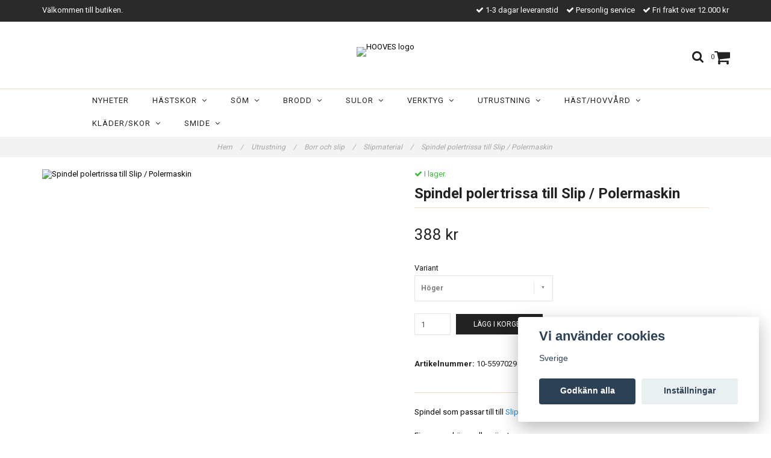

--- FILE ---
content_type: text/html; charset=utf-8
request_url: https://hooves.se/hovslagarutrustning/borrochslip/slipmaterial/spindel-polertrissa-till-slip-polermaskin
body_size: 9306
content:
<!DOCTYPE html>
<html lang="sv">
<head><meta property="ix:host" content="cdn.quickbutik.com/images"><meta http-equiv="Content-Type" content="text/html; charset=utf-8">
<title>Spindel polertrissa till Slip / Polermaskin - Hooves</title>
<meta name="author" content="Quickbutik">
<meta name="description" content="Spindel som passar till till&amp;nbsp;Slip / Polermaskin&amp;nbsp;&amp;nbsp;Finns som höger eller vänster">
<link rel="icon" type="image/png" href="https://cdn.quickbutik.com/images/11632I/templates/charme/assets/favicon.png?s=38304&auto=format">
<link rel="canonical" href="https://hooves.se/hovslagarutrustning/borrochslip/slipmaterial/spindel-polertrissa-till-slip-polermaskin">
<meta property="og:description" content="">
<meta property="og:title" content="Spindel polertrissa till Slip / Polermaskin - Hooves">
<meta property="og:url" content="https://hooves.se/hovslagarutrustning/borrochslip/slipmaterial/spindel-polertrissa-till-slip-polermaskin">
<meta property="og:site_name" content="HOOVES">
<meta property="og:type" content="website">
<meta property="og:image" content="https://cdn.quickbutik.com/images/11632I/products/61fa937448709.jpeg">
<meta property="twitter:card" content="summary">
<meta property="twitter:title" content="HOOVES">
<meta property="twitter:description" content="Spindel som passar till till&amp;nbsp;Slip / Polermaskin&amp;nbsp;&amp;nbsp;Finns som höger eller vänster">
<meta property="twitter:image" content="https://cdn.quickbutik.com/images/11632I/products/61fa937448709.jpeg">
<meta name="viewport" content="width=device-width, initial-scale=1, maximum-scale=1">
<link href="//maxcdn.bootstrapcdn.com/font-awesome/4.6.3/css/font-awesome.min.css" rel="stylesheet" type="text/css">
<link href="//fonts.googleapis.com/css?family=Roboto:400,700%7CRoboto:400,700" rel="stylesheet" type="text/css"  media="all" /><link href="https://storage.quickbutik.com/stores/11632I/templates/charme/css/assets.css?38304" rel="stylesheet">
<link href="https://storage.quickbutik.com/stores/11632I/templates/charme/css/styles.css?38304" rel="stylesheet">
<style>.wow{visibility:hidden}</style>
	<meta name="google-site-verification" content="D4Kx5bjUwZjRk4EABAr4P3DFdM6hjb5DgdPJttjn1rA" />
<script type="text/javascript" defer>document.addEventListener('DOMContentLoaded', () => {
    document.body.setAttribute('data-qb-page', 'product');
});</script><script src="/assets/shopassets/cookieconsent/cookieconsent.js?v=230"></script>
<style>
    html.force--consent,
    html.force--consent body{
        height: auto!important;
        width: 100vw!important;
    }
</style>

    <script type="text/javascript">
    var qb_cookieconsent = initCookieConsent();
    var qb_cookieconsent_blocks = [{"title":"Vi anv\u00e4nder cookies","description":"Sverige"},{"title":"N\u00f6dv\u00e4ndiga cookies *","description":"Dessa cookies \u00e4r n\u00f6dv\u00e4ndiga f\u00f6r att butiken ska fungera korrekt och g\u00e5r inte att st\u00e4nga av utan att beh\u00f6va l\u00e4mna denna webbplats. De anv\u00e4nds f\u00f6r att funktionalitet som t.ex. varukorg, skapa ett konto och annat ska fungera korrekt.","toggle":{"value":"basic","enabled":true,"readonly":true}}];
</script>
</head>
<body>

<div class="nav-container">
	<nav class="top-bar overlay-bar">
        <div class="top-panel hidden-xs">
            <div class="container">
              <div class="row">
                 <div class="col-md-6 col-sm-4 col-xs-12">
                    <div class="top_left_content">
                         Välkommen till butiken.
                    </div>
                 </div>
                 <div class="col-md-6 col-sm-8 col-xs-12"> 
                    <div class="top_right_content">
        					<i class='fa fax fa-check'></i> 1-3 dagar leveranstid
        				
        					<i class='fa fax fa-check'></i> Personlig service
        				
        					<i class='fa fax fa-check'></i> Fri frakt över 12.000 kr
                    </div>
                 </div>
              </div>
           </div>
       </div>
		<div class="container">
		<div class="nav-menu">
			<div class="row">
				<div class="col-sm-12 col-md-12">
				    <div class="row mobile-top-bar">
				        <div class="col-xs-12 burger-wrapper">
        				    <div class="visible-xs visible-sm mobile-toggle">
                		        <a class="c-hamburger c-hamburger--htx" href="#mobile-menu"><span>toggle</span></a>
                		    </div>
                		    <div class="visible-xs visible-sm mobile-logo">
                		        <div class="logo logo-light ">
                        		    <a href="https://hooves.se" title="HOOVES">
                        		         
                        		        <img alt="HOOVES" src="https://cdn.quickbutik.com/images/11632I/templates/charme/assets/logo.png?s=38304&auto=format">
                    			    </a>
                			    </div>
                		    </div>
        			        <div class="pull-right top-right-section">
        			            <div class="top-search">
        					        <div class="dropdown dropdown-search">
                                        <a href="#" class="dropdown-toggle dropdown-toggle-search" data-toggle="dropdown"><i class="fa fa-search"></i></a>
                                        <ul class="dropdown-menu" role="menu">
                                            <li>
                                                <form action="/shop/search" method="get">
                        							<input class="form-control search_text" name="s" type="text" size="25" placeholder="Sök" value="">
                        							<button class="search_submit" type="submit">
                        								<i class="fa fa-search"></i>
                        							</button>
                        							<div class="clear"></div>
                        						</form>
                                            </li>
                                        </ul>
                                    </div>
                                </div>
                                <div class="top-bar-cart">
            		                <div class="top-bar-cart-icon">
            		                    <div class="hidden-xs hidden-sm top-bar-cart-total">0</div>
            		                        <div class="nav navbar-nav navbar-right">
            		                            <div class="dropdown cartMenu">
            		                    
            		                                <a href="#" class="dropdown-toggle cart" data-toggle="dropdown"><i class="fa fa-shopping-cart"></i></a>
            		                    
            		                                <ul class="dropdown-menu cart-content" role="menu">
            		                                <li class="visible-xs">
            		                                    <div class="pull-right cart-close">
            		                                        <a href="#" class="dropdown-toggle cart" data-toggle="dropdown"><i class="fa fa-times"></i></a>
            		                                    </div>
            		                                </li>
            		                                <li class="qs-cart-empty" >
            		                                    <p style="padding: 28px;font-weight: 600;margin:0;">Din varukorg är tom, men det behöver den inte vara.</p>
            		                                </li>
            		                                <li class="qs-cart-update" style="display:none;" >
            		                                    <div class="visible-xs" id="CARTHEADER">Din varukorg</div>
            		                                    <table id="CARTITEMS" class="table table-condensed ">
            		                                        <thead>
            		                                            <tr>
            		                                                <td style="width: 220px;">Produkt</td>
            		                                                <td style="width: 127px" class="td-qty">Antal</td>
            		                                                <td style="width: 115px" class="hidden-xs">Pris</td>
            		                                            </tr>
            		                                        </thead>
            		                                        <tbody>
            		                                        </tbody>
            		                                        <tfoot>
            		                                            <tr>
            		                                                <td colspan="1"></td>
            		                                                <td class="cartTotal">0,00 SEK</td>
            		                                                <td colspan="1" class="text-right">
            		                                                    <a href="/cart/index" class="btn btn-primary-custom btn-lg checkout">Till kassan</a>
            		                                                </td>
            		                                            </tr>
            		                                        </tfoot>
            		                                    </table>
            		                                    
            		                                    <div class="visible-xs cart-close"><a href="#" class="dropdown-toggle cart cart-continue btn" data-toggle="dropdown">Fortsätt handla</a></div>
            		                                    
            		                                    </li>
            		                                </ul>
            		                            </div>
            		                        </div>            		                </div>
        		                </div>
        			        </div>
				        </div>
				        <div class="col-xs-12 top-elements-wrapper ">
                            <div class="top-elements">
        					    <div class="pull-left">
                                </div>
            					<div class="languages pull-left">
            					</div>
            					<div class="taxtoggler pull-left">
            					</div>
            					<div class="clearfix"></div>
        					</div>
				        </div>
				    </div> 
				</div>
		    </div>
		</div>
		</div>
		<div class="nav-menu hidden-xs hidden-sm">
		    <div>
				<div class="hidden-xs hidden-sm">
				    <div class="top-logo ">
    				    <a class="logo-link " href="https://hooves.se" title="HOOVES">
        				    
        					<img class="logo logo-light" alt="HOOVES logo" src="https://cdn.quickbutik.com/images/11632I/templates/charme/assets/logo.png?s=38304&auto=format">
    					</a>
				    </div>
				    <div class="menu-center">
				        <ul class="menu">
    					        <li class="has-dropdown ">
    					            <a href="/" title="Nyheter">Nyheter</a>
        						</li>
    					        <li class="has-dropdown">
    					            <a href="/hastskor">Hästskor &nbsp;<i class="fa fa-angle-down"></i></a>
        							<div class="subnav">
        							<div class="borderline"></div>
        							<ul>
        							        <li class=""><a href="/hastskor/information">Information</a></li>
        							        <li class=""><a href="/hastskor/standardskor">Standard</a></li>
        							        <li class=""><a href="/hastskor/fals-greppsko">Fals/Grepp</a></li>
        							        <li class=""><a href="/hastskor/overrullningsskor">Överrullning</a></li>
        							        <li class=""><a href="/hastskor/arbetshastskor">Arbetshäst</a></li>
        							        <li class=""><a href="/hastskor/travskor">Trav</a></li>
        							        <li class=""><a href="/hastskor/galopp-raceskor">Galopp/Race</a></li>
        							        <li class=""><a href="/hastskor/slidingskor">Sliding</a></li>
        							        <li class=""><a href="/hastskor/aluminiumskor">Aluminium</a></li>
        							        <li class=""><a href="/hastskor/ponnyskor">Ponny</a></li>
        							        <li class=""><a href="/hastskor/specialskor">Specialskor</a></li>
        							        <li class=""><a href="/hastskor/ringskor">Ringskor</a></li>
        							        <li class=""><a href="/hastskor/pg-beslag">PG beslag</a></li>
        						    </ul>
        							</div>
        						</li>
    					        <li class="has-dropdown">
    					            <a href="/som">Söm &nbsp;<i class="fa fa-angle-down"></i></a>
        							<div class="subnav">
        							<div class="borderline"></div>
        							<ul>
        							        <li class=""><a href="/som/maddox">Maddox</a></li>
        							        <li class=""><a href="/som/liberty">Liberty</a></li>
        						    </ul>
        							</div>
        						</li>
    					        <li class="has-dropdown">
    					            <a href="/brodd">Brodd &nbsp;<i class="fa fa-angle-down"></i></a>
        							<div class="subnav">
        							<div class="borderline"></div>
        							<ul>
        							        <li class=""><a href="/brodd/broddgangverktyg">Brodd/Gängverktyg</a></li>
        							        <li class=""><a href="/brodd/broddar">Brodd</a></li>
        						    </ul>
        							</div>
        						</li>
    					        <li class="has-dropdown">
    					            <a href="/sulor">Sulor &nbsp;<i class="fa fa-angle-down"></i></a>
        							<div class="subnav">
        							<div class="borderline"></div>
        							<ul>
        							        <li class=""><a href="/sulor/flata-sulor">Flata sulor</a></li>
        							        <li class=""><a href="/sulor/kilslulor">Kilslulor</a></li>
        							        <li class=""><a href="/sulor/flapsulor">Flapsulor</a></li>
        							        <li class=""><a href="/sulor/flytsulor">Flytsulor</a></li>
        							        <li class=""><a href="/sulor/buffertsulorair-pad">Buffertsulor/Air Pad</a></li>
        							        <li class=""><a href="/sulor/snosulor">Snösulor</a></li>
        							        <li class=""><a href="/sulor/stotabsorberande-sulor">Stötabsorberande </a></li>
        							        <li class=""><a href="/sulor/sulsax">Sulsaxar</a></li>
        						    </ul>
        							</div>
        						</li>
    					        <li class="has-dropdown">
    					            <a href="/hovslagarverktyg">Verktyg &nbsp;<i class="fa fa-angle-down"></i></a>
        							<div class="subnav">
        							<div class="borderline"></div>
        							<ul>
        							        <li class=""><a href="/hovslagarverktyg/bracktanger">Bräcktänger</a></li>
        							        <li class=""><a href="/hovslagarverktyg/hammareklubbor">Hammare/Klubbor</a></li>
                                        	        <li class=""><a href="/hovslagarverktyg/hammareklubbor/klubbor">- Klubbor</a></li>
                                        	        <li class=""><a href="/hovslagarverktyg/hammareklubbor/smideshammare">- Smideshammare</a></li>
                                        	        <li class=""><a href="/hovslagarverktyg/hammareklubbor/somhammare">- Sömhammare</a></li>
        							        <li class=""><a href="/hovslagarverktyg/hovklingor">Hovklingor</a></li>
        							        <li class=""><a href="/hovslagarverktyg/hovknivar">Hovknivar</a></li>
        							        <li class=""><a href="/hovslagarverktyg/loopknivar">Loopknivar</a></li>
        							        <li class=""><a href="/hovslagarverktyg/nitklingor">Nitförsänkare/Nitklingor</a></li>
        							        <li class=""><a href="/hovslagarverktyg/nitjarnnittanger">Nittänger/Nitjärn</a></li>
        							        <li class=""><a href="/hovslagarverktyg/raparrasphandtag">Raspar/Rasphandtag</a></li>
        							        <li class=""><a href="/hovslagarverktyg/startkit">Startkit</a></li>
        							        <li class=""><a href="/hovslagarverktyg/somavbitare">Sömavbitare/Sömutdragare</a></li>
        							        <li class=""><a href="/hovslagarverktyg/tandvard">Tandvård</a></li>
        							        <li class=""><a href="/hovslagarverktyg/verktanger">Verktänger</a></li>
        							        <li class=""><a href="/hovslagarverktyg/visitertanger">Visitertänger</a></li>
        							        <li class=""><a href="/hovslagarverktyg/ovrigt">Övrigt</a></li>
        						    </ul>
        							</div>
        						</li>
    					        <li class="has-dropdown">
    					            <a href="/hovslagarutrustning">Utrustning &nbsp;<i class="fa fa-angle-down"></i></a>
        							<div class="subnav">
        							<div class="borderline"></div>
        							<ul>
        							        <li class=""><a href="/hovslagarutrustning/borrochslip">Borr och Slip</a></li>
                                        	        <li class=""><a href="/hovslagarutrustning/borrochslip/maskiner">- Maskiner</a></li>
                                        	        <li class=""><a href="/hovslagarutrustning/borrochslip/borr">- Borr</a></li>
                                        	        <li class=""><a href="/hovslagarutrustning/borrochslip/slipmaterial">- Slipmaterial</a></li>
                                        	        <li class=""><a href="/hovslagarutrustning/borrochslip/filar">- Filar</a></li>
                                        	        <li class=""><a href="/hovslagarutrustning/borrochslip/gang">- Gäng</a></li>
        							        <li class=""><a href="/hovslagarutrustning/fordonsmontage">Fordonsmontage</a></li>
        							        <li class=""><a href="/hovslagarutrustning/hovslagarforkladen">Hovslagarförkläden</a></li>
        							        <li class=""><a href="/hovslagarutrustning/hovstod">Hovstöd</a></li>
        							        <li class=""><a href="/hovslagarutrustning/hovvinkelmatare">Mätning/Märkning (Hovvinkelmätare mm)</a></li>
        							        <li class=""><a href="/hovslagarutrustning/magnetermagnetarmband">Magneter/Magnetarmband</a></li>
        							        <li class=""><a href="/hovslagarutrustning/skostolarverktygsvaskor">Skostolar/Verktygsväskor</a></li>
        							        <li class=""><a href="/hovslagarutrustning/stad-och-benstallningar">Städ och benställningar</a></li>
        						    </ul>
        							</div>
        						</li>
    					        <li class="has-dropdown">
    					            <a href="/hastvardhovvard">Häst/hovvård &nbsp;<i class="fa fa-angle-down"></i></a>
        							<div class="subnav">
        							<div class="borderline"></div>
        							<ul>
        							        <li class=""><a href="/hastvardhovvard/hovvard">Hovvård</a></li>
        							        <li class=""><a href="/hastvardhovvard/svamp-rotbehandlning">Svamp /rötbehandlning</a></li>
        							        <li class=""><a href="/hastvardhovvard/vettec-och-equimix">Vettec och Equimix</a></li>
        							        <li class=""><a href="/hastvardhovvard/tillbehor-hovvard">Tillbehör</a></li>
        							        <li class=""><a href="/hastvardhovvard/skotsel">Skötsel</a></li>
        							        <li class=""><a href="/hastvardhovvard/fodertillskott">Fodertillskott</a></li>
        						    </ul>
        							</div>
        						</li>
    					        <li class="has-dropdown">
    					            <a href="/kladerskor">Kläder/Skor &nbsp;<i class="fa fa-angle-down"></i></a>
        							<div class="subnav">
        							<div class="borderline"></div>
        							<ul>
        							        <li class=""><a href="/kladerskor/klader-skorskyddsklader">Skyddskläder</a></li>
        							        <li class=""><a href="/kladerskor/skor">Skor</a></li>
        							        <li class=""><a href="/kladerskor/handskar">Handskar</a></li>
        							        <li class=""><a href="/kladerskor/klader">Kläder</a></li>
        						    </ul>
        							</div>
        						</li>
    					        <li class="has-dropdown">
    					            <a href="/smide">Smide &nbsp;<i class="fa fa-angle-down"></i></a>
        							<div class="subnav">
        							<div class="borderline"></div>
        							<ul>
        							        <li class=""><a href="/smide/smidesverktyg">Smidesverktyg</a></li>
        							        <li class=""><a href="/smide/hammare">Smideshammare</a></li>
        							        <li class=""><a href="/smide/svetsamne">Svetsämne</a></li>
        							        <li class=""><a href="/smide/assjor-och-tillbehor">Ässjor och tillbehör</a></li>
        						    </ul>
        							</div>
        						</li>
    					</ul>
				    </div>
				</div>
			</div>
		</div>
			
	</nav>

</div><div class="main-container">
    <!-- Breadcrumbs --><nav class="breadcrumb" aria-label="breadcrumbs"><a href="/" title="Hem">Hem <div class="separator">/</div>
</a>
    	<a href="/hovslagarutrustning" title="Utrustning">Utrustning <div class="separator">/</div>
</a>
    	<a href="/hovslagarutrustning/borrochslip" title="Borr och slip">Borr och slip <div class="separator">/</div>
</a>
    	<a href="/hovslagarutrustning/borrochslip/slipmaterial" title="Slipmaterial">Slipmaterial <div class="separator">/</div>
</a>
    	<a href="/hovslagarutrustning/borrochslip/slipmaterial/spindel-polertrissa-till-slip-polermaskin" title="Spindel polertrissa till Slip / Polermaskin">Spindel polertrissa till Slip / Polermaskin </a>
    	</nav><!-- The main content --><div class="container">
<!-- Product Detail -->
<div class="product-details">
	<article id="product" itemscope itemtype="http://schema.org/Product">
	<div class="row">
    <div class="col-xs-12 col-sm-6 img wow fadeIn">
        <div class="product-images">
		    <ul id="lightSlider">
				<li data-thumb="https://cdn.quickbutik.com/images/11632I/products/61fa937448709.jpeg" class="active qs-product-image3191">
				    <a href="https://cdn.quickbutik.com/images/11632I/products/61fa937448709.jpeg" title="Spindel polertrissa till Slip / Polermaskin">
					    <img itemprop="image" src="https://cdn.quickbutik.com/images/11632I/products/61fa937448709.jpeg?auto=format" alt="Spindel polertrissa till Slip / Polermaskin">
					</a>
				</li>
		    </ul>
		    <br />
		</div>
    </div>
    <div class="col-xs-12 col-sm-6">
        <div class="section_product_info">
        
        <div class="product-stock-box">
            <div data-in-stock-text="I lager." data-out-of-stock-text="Ej i lager." data-combination-not-exist-text="Varianten finns ej." class="product-current-stock-status instock"><i class="fa fa-check"></i> I lager.</div>
            
                    <div class="product-current-stock-qty-box" style="display: none;">Antal: <span class="product-current-stock-qty"></span></div>
                
                
            
            </div>
        
        <h1 itemprop="name">Spindel polertrissa till Slip / Polermaskin</h1>
        
        <div class="marginbottom20"></div>
        
        
        <div itemprop="offers" itemscope itemtype="http://schema.org/Offer">
        	<div class="amount qs-product-price">388 kr</div>
        	<meta itemprop="price" content="388.00">
        	<meta itemprop="itemCondition" content="http://schema.org/NewCondition">
        	<meta itemprop="priceCurrency" content="SEK">
        	<link itemprop="availability" href="http://schema.org/InStock">
        	<meta itemprop="url" content="https://hooves.se/hovslagarutrustning/borrochslip/slipmaterial/spindel-polertrissa-till-slip-polermaskin">
        </div>
        
        <meta itemprop="sku" content="10-5597015">
        
        
        
        <div>
            
            <form class="qs-cart form" method="post">     
                <input type="hidden" class="qs-cart-pid"    value="302">
                <input type="hidden" class="qs-cart-price"  value="388.00">
				 
                <div class="row">
                    <div class="col-md-5">
                        <div class="form-group">
                            <div class="controls">
                            <label>Variant</label>
                            <br />
                                <select class="qs-cart-option form-control" name="qs-cart-option">
                                    <option value="547" data-name="Höger">Höger</option>
                                    <option value="548" data-name="Vänster">Vänster</option>
                                </select>
                            </div>
                        </div>
                    </div>
                </div>
                
				<div class="row">
                <div class="form-group col-xs-12 addCart">
                    <input name="qs-cart-qty" type="number" min="1" max="100" class="qs-cart-qty form-control span4" value="1" />
                    <button name="checkout" data-unavailable-txt="Tyvärr slut i lager" class="btn btn-primary-custom qs-cart-submit btn-lg qty-cart-submit" type="submit">Lägg i korgen</button>
                </div>
  				</div>
            </form>
            
            <div class="product-info-box product-sku-box"><strong>Artikelnummer:</strong> <span class="product-current-sku">10-5597015</span></div>
            
            
            <div class="product_description" itemprop="description">
                <p><span style="color: rgb(0, 0, 0);">Spindel som passar till till&nbsp;</span><a href="/hovslagarutrustning/borrochslip/maskiner/slip-polermaskin-inklusive-utrustning"><span style="color: rgb(44, 130, 201);">Slip / Polermaskin</span></a><span style="color: rgb(44, 130, 201);">&nbsp;&nbsp;</span></p><p><span style="color: rgb(0, 0, 0);">Finns som höger eller vänster</span></p>
            </div>
            
            <div id="share"></div>
        </div>
        </div>
    </div> <!-- /col-sm-6 -->
    </div>
  </article>
</div>
<div class="clearfix"></div>
    <div class="section-title-holder"><h3 class="section-title related-products">Relaterade produkter</h3></div>
    
    <div class="row">
    
    
    
    
    
    
    
    
    
    
    
    
    <div class="col-md-4 col-xs-6 product wow fadeIn" data-pid="243">
        <div class="widget-area-browse">
            <div class="container-item">
            <div class="item">            
                <div class="product-images">
                    <div class="post-header  image_autoheight height350">
                        <img alt="Slipstål Save Edge Diamant" src="https://cdn.quickbutik.com/images/11632I/products/61fa969fe0c51.jpeg?w=500&h=500&fit=crop&auto=format">
                    </div>
                </div>
                  
                <div class="item-overlay"> 
                    <a title="Slipstål Save Edge Diamant" href="/hovslagarutrustning/borrochslip/slipmaterial/slipstal-save-edge-diamant"></a>    
                </div>
            </div><!-- item-->  
            </div><!-- container-item -->
            
            <div class="widget-info">
                <div class="widget-text">
                    <a title="Slipstål Save Edge Diamant" href="/hovslagarutrustning/borrochslip/slipmaterial/slipstal-save-edge-diamant">Slipstål Save Edge Diamant</a>
                </div>
                <div class="amount">
                        388 kr 
                </div>
            </div>
        </div><!-- /End widget-area -->
    </div>
    <div class="col-md-4 col-xs-6 product wow fadeIn" data-pid="244">
        <div class="widget-area-browse">
            <div class="container-item">
            <div class="item">            
                <div class="product-images">
                    <div class="post-header  image_autoheight height350">
                        <img alt="Hook- och Loopknivsfil Save Edge" src="https://cdn.quickbutik.com/images/11632I/products/61fa96be01aeb.jpeg?w=500&h=500&fit=crop&auto=format">
                    </div>
                </div>
                  
                <div class="item-overlay"> 
                    <a title="Hook- och Loopknivsfil Save Edge" href="/hovslagarutrustning/borrochslip/slipmaterial/hook-och-loopknivsfil-save-edge"></a>    
                </div>
            </div><!-- item-->  
            </div><!-- container-item -->
            
            <div class="widget-info">
                <div class="widget-text">
                    <a title="Hook- och Loopknivsfil Save Edge" href="/hovslagarutrustning/borrochslip/slipmaterial/hook-och-loopknivsfil-save-edge">Hook- och Loopknivsfil Save Edge</a>
                </div>
                <div class="amount">
                        Slutsåld
                </div>
            </div>
        </div><!-- /End widget-area -->
    </div>
    <div class="col-md-4 col-xs-6 product wow fadeIn" data-pid="294">
        <div class="widget-area-browse">
            <div class="container-item">
            <div class="item">            
                <div class="product-images">
                    <div class="post-header  image_autoheight height350">
                        <img alt="Expanderhjul 150x38 mm" src="https://cdn.quickbutik.com/images/11632I/products/61fa94af4f784.jpeg?w=500&h=500&fit=crop&auto=format">
                    </div>
                </div>
                  
                <div class="item-overlay"> 
                    <a title="Expanderhjul 150x38 mm" href="/hovslagarutrustning/borrochslip/slipmaterial/expanderhjul-150x38-mm"></a>    
                </div>
            </div><!-- item-->  
            </div><!-- container-item -->
            
            <div class="widget-info">
                <div class="widget-text">
                    <a title="Expanderhjul 150x38 mm" href="/hovslagarutrustning/borrochslip/slipmaterial/expanderhjul-150x38-mm">Expanderhjul 150x38 mm</a>
                </div>
                <div class="amount">
                        1 238 kr 
                </div>
            </div>
        </div><!-- /End widget-area -->
    </div>
    <div class="col-md-4 col-xs-6 product wow fadeIn" data-pid="300">
        <div class="widget-area-browse">
            <div class="container-item">
            <div class="item">            
                <div class="product-images">
                    <div class="post-header  image_autoheight height350">
                        <img alt="Slip / Polertrissa grov 8&quot;x1/2&quot;" src="https://cdn.quickbutik.com/images/11632I/products/61fa928a1307b.jpeg?w=500&h=500&fit=crop&auto=format">
                    </div>
                </div>
                  
                <div class="item-overlay"> 
                    <a title="Slip / Polertrissa grov 8&quot;x1/2&quot;" href="/hovslagarutrustning/borrochslip/slipmaterial/52-slip-polertrissa-grov"></a>    
                </div>
            </div><!-- item-->  
            </div><!-- container-item -->
            
            <div class="widget-info">
                <div class="widget-text">
                    <a title="Slip / Polertrissa grov 8&quot;x1/2&quot;" href="/hovslagarutrustning/borrochslip/slipmaterial/52-slip-polertrissa-grov">Slip / Polertrissa grov 8&quot;x1/2&quot;</a>
                </div>
                <div class="amount">
                        158 kr 
                </div>
            </div>
        </div><!-- /End widget-area -->
    </div>
    <div class="col-md-4 col-xs-6 product wow fadeIn" data-pid="778">
        <div class="widget-area-browse">
            <div class="container-item">
            <div class="item">            
                <div class="product-images">
                    <div class="post-header  image_autoheight height350">
                        <img alt="Polerhjul filt Tecto" src="https://cdn.quickbutik.com/images/11632I/products/61fa86ff6ee38.jpeg?w=500&h=500&fit=crop&auto=format">
                    </div>
                </div>
                  
                <div class="item-overlay"> 
                    <a title="Polerhjul filt Tecto" href="/hovslagarutrustning/borrochslip/maskiner/polerhjul-filt-tecto"></a>    
                </div>
            </div><!-- item-->  
            </div><!-- container-item -->
            
            <div class="widget-info">
                <div class="widget-text">
                    <a title="Polerhjul filt Tecto" href="/hovslagarutrustning/borrochslip/maskiner/polerhjul-filt-tecto">Polerhjul filt Tecto</a>
                </div>
                <div class="amount">
                        999 kr 
                </div>
            </div>
        </div><!-- /End widget-area -->
    </div>
    <div class="col-md-4 col-xs-6 product wow fadeIn" data-pid="814">
        <div class="widget-area-browse">
            <div class="container-item">
            <div class="item">            
                <div class="product-images">
                    <div class="post-header  image_autoheight height350">
                        <img alt="Sliptrissa kniv" src="https://cdn.quickbutik.com/images/11632I/products/6369425c67d09.jpeg?w=500&h=500&fit=crop&auto=format">
                    </div>
                </div>
                  
                <div class="item-overlay"> 
                    <a title="Sliptrissa kniv" href="/hovslagarutrustning/borrochslip/slipmaterial/kopia-slip-polertrissa-universal"></a>    
                </div>
            </div><!-- item-->  
            </div><!-- container-item -->
            
            <div class="widget-info">
                <div class="widget-text">
                    <a title="Sliptrissa kniv" href="/hovslagarutrustning/borrochslip/slipmaterial/kopia-slip-polertrissa-universal">Sliptrissa kniv</a>
                </div>
                <div class="amount">
                        Slutsåld
                </div>
            </div>
        </div><!-- /End widget-area -->
    </div>
    </div>
</div><footer>
    <div class="container">
   <div class="section_footer">
         <div class="row">
                    <div class=" col-md-4 col-xs-12">
                       <h4>HOOVES AB</h4>
                        <div class="footer-menu">
                		    <ul>
                                <li>
                                    <a href="/contact">Kontakt</a>
                            	</li>
                                <li>
                                    <a href="/sidor/om-oss">Om oss</a>
                            	</li>
                                <li>
                                    <a href="/sidor/terms-and-conditions">Köpvillkor</a>
                            	</li>
                                <li>
                                    <a href="/sidor/samarbetspartners">Samarbetspartners</a>
                            	</li>
                            </ul>
                        </div>
                    </div>
                    <div class=" col-md-4 col-xs-12">
                       <h4></h4>
                       <div class="main-text">
                            
                       </div>
                    </div>
                    <div class=" col-md-12 col-xs-12 text-center">
                        <div class="paymentmethods">
                                <img alt="Visa" class="x15" src="/assets/shopassets/paylogos/visa.png">
                                <img alt="MasterCard" src="/assets/shopassets/paylogos/mastercard.png">
                                <img alt="Swish" class="x1" src="/assets/shopassets/paylogos/swish.png"> 
                                <img alt="Direktbetalning" class="x2" src="/assets/shopassets/paylogos/direktbetalning.png">
                                <img alt="Klarna" class="x1" src="https://cdn.klarna.com/1.0/shared/image/generic/logo/sv_se/basic/logo_white.png?width=75">
                                <img alt="Dibs" class="x15" src="/assets/shopassets/paylogos/dibs_white.png">
                                <img alt="Dibs Easy" class="x15" src="/assets/shopassets/paylogos/dibs_easy_white.png">
                          </div>
                    </div>
         </div>
   </div>
   <div class="row">
        <div class="col-md-12 col-xs-12 text-center">
           <div class="copyright_line">© Copyright HOOVES</div>
           <div class="poweredby"><a style="text-decoration: none;" target="_blank" rel="nofollow sponsored" title="Powered by Quickbutik" href="https://quickbutik.com">Powered by Quickbutik</a></div>
        </div>
    </div>
    </div>
</footer>
</div>

<!-- The mobile menu -->
<div id="mobile-bar-settings" data-lbl-overview="Översikt" data-lbl-search="Sök"></div>

<nav id="mobile-menu" style="visibility:hidden;"><ul>
<li>
        <a href="/">Nyheter</a>
        </li>
    <li>
        <a href="/hastskor"><span>Hästskor</span></a>
        <ul>
<li><a class="show-all" href="/hastskor" title="Hästskor">Visa allt i Hästskor</a></li>
		    <li><a href="/hastskor/information">Information</a></li>
		        <li><a href="/hastskor/standardskor">Standard</a></li>
		        <li><a href="/hastskor/fals-greppsko">Fals/Grepp</a></li>
		        <li><a href="/hastskor/overrullningsskor">Överrullning</a></li>
		        <li><a href="/hastskor/arbetshastskor">Arbetshäst</a></li>
		        <li><a href="/hastskor/travskor">Trav</a></li>
		        <li><a href="/hastskor/galopp-raceskor">Galopp/Race</a></li>
		        <li><a href="/hastskor/slidingskor">Sliding</a></li>
		        <li><a href="/hastskor/aluminiumskor">Aluminium</a></li>
		        <li><a href="/hastskor/ponnyskor">Ponny</a></li>
		        <li><a href="/hastskor/specialskor">Specialskor</a></li>
		        <li><a href="/hastskor/ringskor">Ringskor</a></li>
		        <li><a href="/hastskor/pg-beslag">PG beslag</a></li>
		        
</ul>
</li>
    <li>
        <a href="/som"><span>Söm</span></a>
        <ul>
<li><a class="show-all" href="/som" title="Söm">Visa allt i Söm</a></li>
		    <li><a href="/som/maddox">Maddox</a></li>
		        <li><a href="/som/liberty">Liberty</a></li>
		        
</ul>
</li>
    <li>
        <a href="/brodd"><span>Brodd</span></a>
        <ul>
<li><a class="show-all" href="/brodd" title="Brodd">Visa allt i Brodd</a></li>
		    <li><a href="/brodd/broddgangverktyg">Brodd/Gängverktyg</a></li>
		        <li><a href="/brodd/broddar">Brodd</a></li>
		        
</ul>
</li>
    <li>
        <a href="/sulor"><span>Sulor</span></a>
        <ul>
<li><a class="show-all" href="/sulor" title="Sulor">Visa allt i Sulor</a></li>
		    <li><a href="/sulor/flata-sulor">Flata sulor</a></li>
		        <li><a href="/sulor/kilslulor">Kilslulor</a></li>
		        <li><a href="/sulor/flapsulor">Flapsulor</a></li>
		        <li><a href="/sulor/flytsulor">Flytsulor</a></li>
		        <li><a href="/sulor/buffertsulorair-pad">Buffertsulor/Air Pad</a></li>
		        <li><a href="/sulor/snosulor">Snösulor</a></li>
		        <li><a href="/sulor/stotabsorberande-sulor">Stötabsorberande </a></li>
		        <li><a href="/sulor/sulsax">Sulsaxar</a></li>
		        
</ul>
</li>
    <li>
        <a href="/hovslagarverktyg"><span>Verktyg</span></a>
        <ul>
<li><a class="show-all" href="/hovslagarverktyg" title="Verktyg">Visa allt i Verktyg</a></li>
		    <li><a href="/hovslagarverktyg/bracktanger">Bräcktänger</a></li>
		        <li><a href="/hovslagarverktyg/hammareklubbor">Hammare/Klubbor</a></li>
		        <li><a href="/hovslagarverktyg/hammareklubbor/klubbor">- Klubbor</a></li>
            		<li><a href="/hovslagarverktyg/hammareklubbor/smideshammare">- Smideshammare</a></li>
            		<li><a href="/hovslagarverktyg/hammareklubbor/somhammare">- Sömhammare</a></li>
            		<li><a href="/hovslagarverktyg/hovklingor">Hovklingor</a></li>
		        <li><a href="/hovslagarverktyg/hovknivar">Hovknivar</a></li>
		        <li><a href="/hovslagarverktyg/loopknivar">Loopknivar</a></li>
		        <li><a href="/hovslagarverktyg/nitklingor">Nitförsänkare/Nitklingor</a></li>
		        <li><a href="/hovslagarverktyg/nitjarnnittanger">Nittänger/Nitjärn</a></li>
		        <li><a href="/hovslagarverktyg/raparrasphandtag">Raspar/Rasphandtag</a></li>
		        <li><a href="/hovslagarverktyg/startkit">Startkit</a></li>
		        <li><a href="/hovslagarverktyg/somavbitare">Sömavbitare/Sömutdragare</a></li>
		        <li><a href="/hovslagarverktyg/tandvard">Tandvård</a></li>
		        <li><a href="/hovslagarverktyg/verktanger">Verktänger</a></li>
		        <li><a href="/hovslagarverktyg/visitertanger">Visitertänger</a></li>
		        <li><a href="/hovslagarverktyg/ovrigt">Övrigt</a></li>
		        
</ul>
</li>
    <li>
        <a href="/hovslagarutrustning"><span>Utrustning</span></a>
        <ul>
<li><a class="show-all" href="/hovslagarutrustning" title="Utrustning">Visa allt i Utrustning</a></li>
		    <li><a href="/hovslagarutrustning/borrochslip">Borr och Slip</a></li>
		        <li><a href="/hovslagarutrustning/borrochslip/maskiner">- Maskiner</a></li>
            		<li><a href="/hovslagarutrustning/borrochslip/borr">- Borr</a></li>
            		<li><a href="/hovslagarutrustning/borrochslip/slipmaterial">- Slipmaterial</a></li>
            		<li><a href="/hovslagarutrustning/borrochslip/filar">- Filar</a></li>
            		<li><a href="/hovslagarutrustning/borrochslip/gang">- Gäng</a></li>
            		<li><a href="/hovslagarutrustning/fordonsmontage">Fordonsmontage</a></li>
		        <li><a href="/hovslagarutrustning/hovslagarforkladen">Hovslagarförkläden</a></li>
		        <li><a href="/hovslagarutrustning/hovstod">Hovstöd</a></li>
		        <li><a href="/hovslagarutrustning/hovvinkelmatare">Mätning/Märkning (Hovvinkelmätare mm)</a></li>
		        <li><a href="/hovslagarutrustning/magnetermagnetarmband">Magneter/Magnetarmband</a></li>
		        <li><a href="/hovslagarutrustning/skostolarverktygsvaskor">Skostolar/Verktygsväskor</a></li>
		        <li><a href="/hovslagarutrustning/stad-och-benstallningar">Städ och benställningar</a></li>
		        
</ul>
</li>
    <li>
        <a href="/hastvardhovvard"><span>Häst/hovvård</span></a>
        <ul>
<li><a class="show-all" href="/hastvardhovvard" title="Häst/hovvård">Visa allt i Häst/hovvård</a></li>
		    <li><a href="/hastvardhovvard/hovvard">Hovvård</a></li>
		        <li><a href="/hastvardhovvard/svamp-rotbehandlning">Svamp /rötbehandlning</a></li>
		        <li><a href="/hastvardhovvard/vettec-och-equimix">Vettec och Equimix</a></li>
		        <li><a href="/hastvardhovvard/tillbehor-hovvard">Tillbehör</a></li>
		        <li><a href="/hastvardhovvard/skotsel">Skötsel</a></li>
		        <li><a href="/hastvardhovvard/fodertillskott">Fodertillskott</a></li>
		        
</ul>
</li>
    <li>
        <a href="/kladerskor"><span>Kläder/Skor</span></a>
        <ul>
<li><a class="show-all" href="/kladerskor" title="Kläder/Skor">Visa allt i Kläder/Skor</a></li>
		    <li><a href="/kladerskor/klader-skorskyddsklader">Skyddskläder</a></li>
		        <li><a href="/kladerskor/skor">Skor</a></li>
		        <li><a href="/kladerskor/handskar">Handskar</a></li>
		        <li><a href="/kladerskor/klader">Kläder</a></li>
		        
</ul>
</li>
    <li>
        <a href="/smide"><span>Smide</span></a>
        <ul>
<li><a class="show-all" href="/smide" title="Smide">Visa allt i Smide</a></li>
		    <li><a href="/smide/smidesverktyg">Smidesverktyg</a></li>
		        <li><a href="/smide/hammare">Smideshammare</a></li>
		        <li><a href="/smide/svetsamne">Svetsämne</a></li>
		        <li><a href="/smide/assjor-och-tillbehor">Ässjor och tillbehör</a></li>
		        
</ul>
</li>
    <!--
    <li>
        <a href="/contact">Kontakt</a>
	</li>
	--><!--
    <li>
        <a href="/sidor/om-oss">Om oss</a>
	</li>
	--><!--
    <li>
        <a href="/sidor/terms-and-conditions">Köpvillkor</a>
	</li>
	--><!--
    <li>
        <a href="/sidor/samarbetspartners">Samarbetspartners</a>
	</li>
	-->
</ul></nav><script type="text/javascript" src="https://storage.quickbutik.com/stores/11632I/templates/charme/js/jquery.min.js?38304"></script><script type="text/javascript" src="https://storage.quickbutik.com/stores/11632I/templates/charme/js/plugins.js?38304"></script><script type="text/javascript" src="https://storage.quickbutik.com/stores/11632I/templates/charme/js/qs_functions.js?38304"></script><script type="text/javascript" src="https://storage.quickbutik.com/stores/11632I/templates/charme/js/custom.js?38304"></script><script type="text/javascript">
    
    $(document).ready(function(){$('#mobile-menu').css({'visibility':'visible'});$("#mobile-menu").mmenu({navbar:{title:$("#mobile-bar-settings").attr("data-lbl-overview"),url:"/"},navbars:[{position:"top",content:["searchfield"]}],classNames:{fixedElements:{fixed:"mm-fixed"}},searchfield:{placeholder:$("#mobile-bar-settings").attr("data-lbl-search"),add:!0,search:!1}});var e=$("#mobile-menu").data("mmenu");e.bind("opening",function(){$(".c-hamburger").addClass("is-active")}),e.bind("close",function(){$(".c-hamburger").removeClass("is-active")}),$("#mobile-menu .mm-search input").keyup(function(e){13==e.keyCode&&(window.location.href="/shop/search?s="+$(this).val())}),$(".mm-next").addClass("mm-fullsubopen")});
    
    
    $('#newsletter_form').submit(function(e){
            e.preventDefault();
            
            $.post('/shop/newsletter', $.param($(this).serializeArray()), function(data) {
                if(data.error) { 
                    alert('Vänligen kontrollera din e-postadress.');
                }else{
                    alert('Du har nu anmält dig till vårt nyhetsbrev.');
                }
            }, "json");
    });
    
    $(document).ready(function(){
        $('.dropdown-toggle-search').click(function(){
            if($(this).parent().hasClass('open'))
            {
                $('.search_text').focus();
            }
        });
    });
    
    </script><script>
    new WOW().init();
    </script><script type="text/javascript">var qs_options = [{"id":"608","product_id":"302","sku":"10-5597029","qty":null,"price":"388 kr","weight":"300","before_price":null,"image_id":null,"gtin":"","supplier_sku":null,"hidden":null,"allow_minusqty":null,"preorder":null,"min_purchase_quantity":null,"max_purchase_quantity":null,"preselected":null,"available":true,"ovalue_id_1_position":"1","ovalue_id_2_position":999,"ovalue_id_3_position":999,"ovalue_id_4_position":999,"ovalue_id_5_position":999,"position":"1","values_name":["H\u00f6ger"],"values_id":["547"],"options":["H\u00f6ger"],"option_1":"H\u00f6ger","title":"H\u00f6ger","price_raw":"388.00","before_price_raw":null},{"id":"609","product_id":"302","sku":"10-5597028","qty":null,"price":"388 kr","weight":"300","before_price":null,"image_id":null,"gtin":"","supplier_sku":null,"hidden":null,"allow_minusqty":null,"preorder":null,"min_purchase_quantity":null,"max_purchase_quantity":null,"preselected":null,"available":true,"ovalue_id_1_position":"2","ovalue_id_2_position":999,"ovalue_id_3_position":999,"ovalue_id_4_position":999,"ovalue_id_5_position":999,"position":"2","values_name":["V\u00e4nster"],"values_id":["548"],"options":["V\u00e4nster"],"option_1":"V\u00e4nster","title":"V\u00e4nster","price_raw":"388.00","before_price_raw":null}];</script>
<script type="text/javascript">var qs_store_url = "https://hooves.se";</script>
<script type="text/javascript">var qs_store_apps_data = {"location":"\/hovslagarutrustning\/borrochslip\/slipmaterial\/spindel-polertrissa-till-slip-polermaskin","products":[],"product_id":"302","category_id":null,"category_name":"Slipmaterial","fetch":"fetch","order":null,"search":null,"recentPurchaseId":null,"product":{"title":"Spindel polertrissa till Slip \/ Polermaskin","price":"388 kr","price_raw":"388.00","before_price":"0 kr","hasVariants":true,"weight":"231","stock":false,"url":"\/hovslagarutrustning\/borrochslip\/slipmaterial\/spindel-polertrissa-till-slip-polermaskin","preorder":false,"images":[{"url":"https:\/\/cdn.quickbutik.com\/images\/11632I\/products\/61fa937448709.jpeg","position":"1","title":"61fa937448709.jpeg","is_youtube_thumbnail":false}]}}; var qs_store_apps = [];</script>
<script>if (typeof qs_options !== "undefined") { qs_store_apps_data.variants = JSON.stringify(Array.isArray(qs_options) ? qs_options : []); }</script>
<script type="text/javascript">$.ajax({type:"POST",url:"https://hooves.se/apps/fetch",async:!1,data:qs_store_apps_data, success:function(s){qs_store_apps=s}});</script>
<script type="text/javascript" src="/assets/qb_essentials.babel.js?v=20251006"></script><script type="text/javascript"> var recaptchaSiteKey="6Lc-2GcUAAAAAMXG8Lz5S_MpVshTUeESW6iJqK0_"; </script>
<script>
    qb_cookieconsent.run({
        current_lang: 'en',
        autoclear_cookies: true,
        cookie_expiration: 90,
        autoload_css: true,
        theme_css: '/assets/shopassets/cookieconsent/cookieconsent.css?v=231',
        languages: {
            en: {
                consent_modal: {
                    title: "Vi använder cookies",
                    description: 'Sverige',
                    primary_btn: {
                        text: 'Godkänn alla',
                        role: 'accept_all'
                    },
                    secondary_btn: {
                        text: 'Inställningar',
                        role: 'settings'
                    }
                },
                settings_modal: {
                    title: 'Cookie inställningar',
                    save_settings_btn: "Spara",
                    accept_all_btn: "Godkänn alla",
                    cookie_table_headers: [
                        { col1: "Name" },
                        { col2: "Domain" },
                        { col3: "Expiration" },
                        { col4: "Description" }
                    ],
                    blocks: qb_cookieconsent_blocks
                }
            }
        },
        onAccept: function (cookie) {
            var event = new CustomEvent("QB_CookieConsentAccepted", {
                detail: {
                    cookie: cookie
                }
            });

            document.dispatchEvent(event);
        },
        onChange: function (cookie) {
            var event = new CustomEvent("QB_CookieConsentAccepted", {
                detail: {
                    cookie: cookie
                }
            });

            document.dispatchEvent(event);
        },
    });

</script>

    <script src="/assets/shopassets/misc/magicbean.js?v=1" data-shop-id="11632" data-url="https://magic-bean.services.quickbutik.com/v1/sow" data-site-section="1" data-key="acb698f3f936ab0ddde055bec7bf3a84" defer></script>
<script type="text/javascript">document.addEventListener("DOMContentLoaded", function() {
const viewProductEvent = new CustomEvent('view-product', {
                detail: {
                    id: '302',
                    name: 'Spindel polertrissa till Slip / Polermaskin',
                    currency: 'SEK',
                    price: '388.00'
                }
            });
            document.dispatchEvent(viewProductEvent);
});</script><script defer src="https://static.cloudflareinsights.com/beacon.min.js/vcd15cbe7772f49c399c6a5babf22c1241717689176015" integrity="sha512-ZpsOmlRQV6y907TI0dKBHq9Md29nnaEIPlkf84rnaERnq6zvWvPUqr2ft8M1aS28oN72PdrCzSjY4U6VaAw1EQ==" data-cf-beacon='{"rayId":"9c18f5a318cd994c","version":"2025.9.1","serverTiming":{"name":{"cfExtPri":true,"cfEdge":true,"cfOrigin":true,"cfL4":true,"cfSpeedBrain":true,"cfCacheStatus":true}},"token":"7a304e0c4e854d16bca3b20c50bbf8db","b":1}' crossorigin="anonymous"></script>
</body>
</html>
